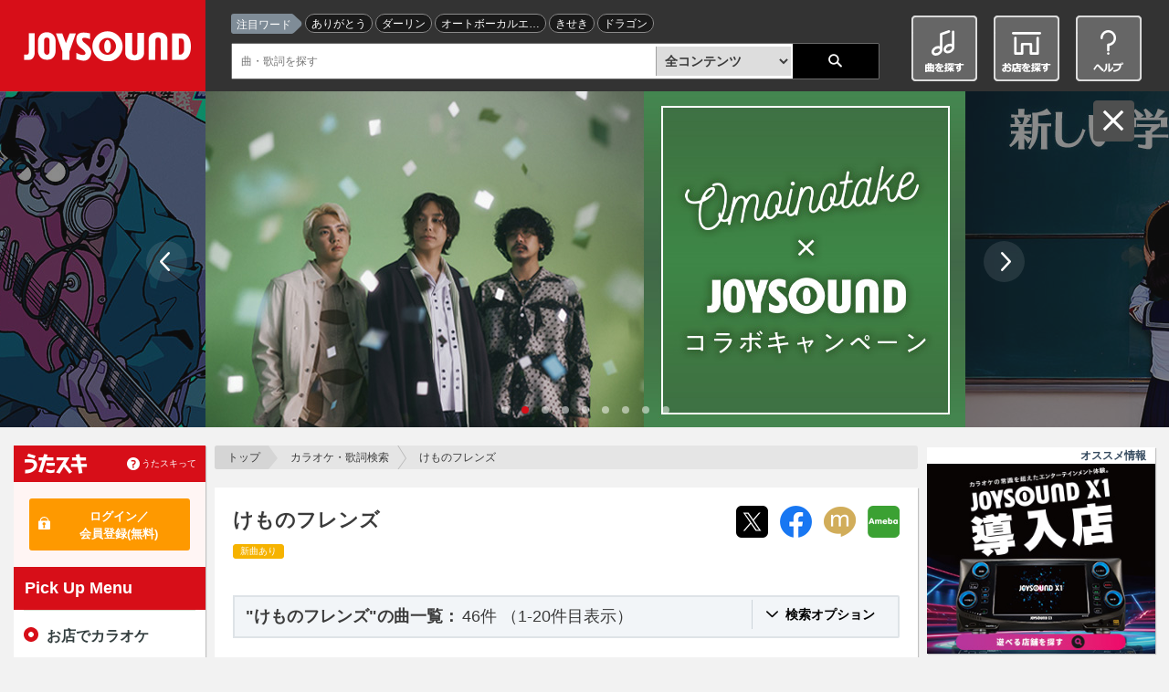

--- FILE ---
content_type: text/css
request_url: https://www.joysound.com/common/web/css/reset.css?v=20260105162355
body_size: 1192
content:
@charset "utf-8";

html, body, div, span, applet, object, iframe,
h1, h2, h3, h4, h5, h6, p, blockquote, pre,
a, abbr, acronym, address, big, cite, code,
del, dfn, em, img, ins, kbd, q, s, samp,
small, strike, strong, sub, sup, tt, var,
b, u, i, center,
dl, dt, dd, ol, ul, li,
fieldset, form, label, legend,
table, caption, tbody, tfoot, thead, tr, th, td,
article, aside, canvas, details, embed,
figure, figcaption, footer, header, hgroup,
menu, nav, output, ruby, section, summary,
time, mark, audio, video {
  margin: 0;
  padding: 0;
  border: 0;
  font-style:normal;
  font-weight: normal;
  font-size: 100%;
  vertical-align: baseline;
  line-height:1.5;
}

*,:before,:after {
  -webkit-box-sizing: content-box;
  -moz-box-sizing: content-box;
  box-sizing: content-box;
}

article, aside, details, figcaption, figure,
footer, header, hgroup, menu, nav, section {
  display: block;
}

html{
  overflow-y: scroll;
}

blockquote, q {
  quotes: none;
}

blockquote:before, blockquote:after,
q:before, q:after {
  content: '';
  content: none;
}

input, textarea, select{
  margin: 0;
  padding: 0;
}

ol, ul{
  list-style:none;
}

table{
  border-collapse: collapse;
  border-spacing:0;
}

caption, th{
  text-align: left;
}
a:hover {
  color: #0164a3;
  text-decoration: none;
}
a:active {
  text-decoration: none;
}
a:focus {
  color: initial;
  /*outline:none;*/
  text-decoration: none;
}

img {
  max-width:100%;
  vertical-align: bottom;
}
a > img:hover {
  filter: alpha(opacity=75);
  -moz-opacity:0.75;
  opacity: 0.75;
}

/*-------------------------------------------
clearfix
-------------------------------------------*/
.clearfix:after {
  content:'';
  display:block;
  clear:both;
  height:0;
  overflow:hidden;
}
.clearfix {zoom:1;}




/* よく使うCSS start

img {
  max-width:100%;
}

table {
  width:100%;
}

a,a:hover {
  -webkit-transition: 0.7s;
  -moz-transition: 0.7s;
  -o-transition: 0.7s;
  transition: 0.7s;
}
a img:hover {
  filter: alpha(opacity=75);
  -moz-opacity:0.75;
  opacity:0.75;
}

よく使うCSS end -----
時々使うCSS3 start ---

テキストシャドウ {
  text-shadow: 1px 1px 3px #000;
}

テキストシャドウ {
  text-shadow: 1px 1px 3px #000;
}

ボックスシャドウ {
  -moz-box-shadow: 1px 1px 3px #000;
  -webkit-box-shadow: 1px 1px 3px #000;
  box-shadow: 1px 1px 3px #000;
}

ボックスシャドウ内側 {
  -moz-box-shadow: inset 1px 1px 3px #000;
  -webkit-box-shadow: inset 1px 1px 3px #000;
  box-shadow: inset 1px 1px 3px #000;
}

角丸 {
  border-radius: 10px; 
  -webkit-border-radius: 10px;
  -moz-border-radius: 10px; 
}

トランジション {
  -webkit-transition: 1.5s;
  -moz-transition: 1.5s;
  -o-transition: 1.5s;
  transition: 1.5s;
}

透明 {
  filter: alpha(opacity=25);
  -moz-opacity:0.25;
  opacity:0.25;
}

背景のみ透明 {
  background-color:rgba(255,255,255,0.2);
}

グラデーション {
  filter: progid:DXImageTransform.Microsoft.gradient(startColorstr = '#ffffff', endColorstr = '#000000');
  -ms-filter: "progid:DXImageTransform.Microsoft.gradient(startColorstr = '#ffffff', endColorstr = '#000000')";
  background-image: -moz-linear-gradient(top, #ffffff, #000000);
  background-image: -ms-linear-gradient(top, #ffffff, #000000);
  background-image: -o-linear-gradient(top, #ffffff, #000000);
  background-image: -webkit-gradient(linear, center top, center bottom, from(#ffffff), to(#000000));
  background-image: -webkit-linear-gradient(top, #ffffff, #000000);
  background-image: linear-gradient(top, #ffffff, #000000);
}

スマホ対応
@media screen and (max-width: 480px){
  
}
@media screen and (max-width: 320px){
  
}

時々使うCSS3 end */

--- FILE ---
content_type: text/javascript
request_url: https://www.joysound.com/web/feature/utaski/common/js/joysound/api/member/session.js
body_size: 316
content:
/**
 * 会員セッションAPIとデータのやりとりする
 * @class 会員セッションAPIクラス
 * @property {Object} _connection_ joysound.connectionの参照
 * @property {Object} _util_ joysound.utilの参照
 * @type {Object}
 */
joysound.api.member.session = (function (joysound) {
	/* abbreviation */
	var _connection_ = joysound.connection;
	var _util_ = joysound.util;

	/* private */

	/* public */
	return {
		/**
		 * 会員セッション情報取得（Lite版）
		 * @param {Function} callback コールバック関数
		 */
		getSessionLite:function (callback) {
			var url = _util_.message('API.sessionLite');

			// get session information
			_connection_.get(url, {}, function (res) {
				callback(res);
			}, false, true);
		}
	};

}(joysound));

--- FILE ---
content_type: text/javascript
request_url: https://www.joysound.com/web/utasuki/js/joysound.constants.js?ver=20150511
body_size: 8762
content:
/**
 * 定数一覧
 */
window['joysound.constants'] = {
    host: 'https://www.joysound.com/api',
	hostssl: 'https://www.joysound.com/api',
    // host: 'https://www.joysound.com/api_dummy',
    // hostssl: 'https://www.joysound.com/api_dummy',
    apiVersion:'1.0',
    username:'',
    password:'',
    loginAction: 'https://www.joysound.com/utasuki/login.htm',
    naviLoginAction: 'https://www.joysound.com/utasuki/navilogin.htm',
    exLoginAction: 'https://www.joysound.com/utasuki/exlogin.htm',
    spLogoutAction: 'https://www.joysound.com/utasuki/logout.htm',
    naviRegistAction: 'https://www.joysound.com/utasuki/register/naviinput.htm',
    exLoginError: 'https://www.joysound.com/utasuki/error/exloginerror.htm',
    /* 各端末向けサイトのホスト。現状ではメール本文にて利用 */
    pcHost:'https://www.joysound.com',
    spHost:'https://www.joysound.com',
    appName:'www.joysound.com',

    // メニュー一覧HTMLフラグメント
friendSearchFragment: '\
<article class="dialog_component" id="friendSearch" data-dialog-title="フレンド検索">\
	<article class="dialog_section_tab">\
		<table class="dialog_tab">\
			<tr>\
			  <td class="dialog_tab_space">&nbsp;</td>\
			  <td class="dialog_tab_2p" data-dialog-tab="#friendSearchProfile"><a href="javascript:void(-0)"><span>プロフィールで検索</span></a></td>\
			  <td class="dialog_tab_2p" data-dialog-tab="#friendSearchArtist"><a href="javascript:void(-0)"><span>マイアーティストで検索</span></a></td>\
			  <td class="dialog_tab_space">&nbsp;</td>\
			</tr>\
		</table>\
\
		<!-- search by profile -->\
		<div class="dialog_panel" id="friendSearchProfile">\
			<form data-dialog-event="submit,ok">\
			<div class="dialog_data">\
				<table class="dialog_search">\
					<tr>\
						<td class="left_default"><span class="dialog_label"><span>ニックネーム</span></span></td>\
						<td class="right_default"><input type="text" name="ncknm" class="keyword_input"  data-dialog-value="{input.ncknm}" maxlength="100"/></td>\
					</tr>\
				</table>\
				<div class="notice_color hidden" data-dialog-error="keyword_tooLong">キーワードは100文字以内で入力してください。</div>\
				<div class="dialog_line_dotted"></div>\
				<table class="dialog_search">\
					<tr>\
						<td class="left_half"><label class="block_label"><input type="radio" name="sexDv" value="1" data-dialog-if-check="input.sexDv = 1" checked="checked" />&nbsp;男性</label></td>\
						<td class="right_half"><label class="block_label"><input type="radio" name="sexDv" value="2"  data-dialog-if-check="input.sexDv = 2" />&nbsp;女性</label></td>\
					</tr>\
				</table>\
				<div class="dialog_line_dotted"></div>\
				<table class="dialog_search">\
					<tr>\
						<td class="left_default"><span class="dialog_label"><span>地域</span></span></td>\
						<td class="right_default">\
							<select name="areaCd" data-dialog-for="FRIEND.AREA">\
							  <option data-dialog-value="{item.value}" data-dialog-text="{item.text}" data-dialog-if-check="input.areaCd = item.value"></option>\
							</select>\
						</td>\
					</tr>\
				</table>\
				<div class="dialog_line_dotted"></div>\
				<table class="dialog_search">\
					<tr>\
						<td class="left_default"><span class="dialog_label"><span>血液型</span></span></td>\
						<td class="right_default">\
							<select name="bloodTypeCd" data-dialog-for="FRIEND.BLOOD_TYPE">\
							  <option data-dialog-value="{item.value}" data-dialog-text="{item.text}" data-dialog-if-check="input.bloodTypeCd = item.value"></option>\
							</select>\
						</td>\
					</tr>\
				</table>\
				<div class="dialog_line_dotted"></div>\
				<table class="dialog_search">\
					<tr>\
						<td class="left_default"><span class="dialog_label"><span>星座</span></span></td>\
						<td class="right_default">\
							<select name="constellationCd" data-dialog-for="FRIEND.CONSTELLATION">\
							  <option data-dialog-value="{item.value}" data-dialog-text="{item.text}" data-dialog-if-check="input.constellationCd = item.value"></option>\
							</select>\
						</td>\
					</tr>\
				</table>\
			</div>\
			<table class="dialog_btn_area01">\
				<tr>\
					<td><a href="javascript:void(-0)" class="dialog_basic_btn_with_icon_search" data-dialog-event=",searchFriendWhenValid,\'{dialog-id}\'"><span>検索する</span></a></td>\
				</tr>\
			</table>\
			</form>\
		</div>\
		<!-- search by artist -->\
		<div class="dialog_panel" id="friendSearchArtist">\
			<form data-dialog-event="submit,ok">\
			<div class="dialog_data">\
				<table class="dialog_search">\
					<tr>\
						<td class="left_default"><span class="dialog_label"><span>アーティスト名</span></span></td>\
						<td class="right_default"><input type="text" name="artistName" class="keyword_input"  data-dialog-value="{input.ncknm}" maxlength="100"/></td>\
					</tr>\
				</table>\
			</div>\
			<table class="dialog_btn_area01">\
				<tr>\
					<td><a href="javascript:void(-0)" class="dialog_basic_btn_with_icon_search" data-dialog-event=",ok"><span>検索する</span></a></td>\
				</tr>\
			</table>\
			</form>\
		</div>\
	</article>\
</article>\
',

connectionFailedFallbackFragment: '\
<article class="dialog_main hidden" id="connectionFailed" data-dialog-title="通信失敗">\
	<article class="dialog_section">\
		<div class="dialog_panel">\
			通信に失敗しました。しばらくお待ちください。\
		</div>\
	</article>\
</article>\
',

    /* APIリクエストパス (a-z順)*/
    API:{
        analyses:'member/@me/score/analyses',
        autoAnalyses:'member/@me/score/autoAnalyses',
        analysis:'member/@me/score/analysis/{$1}',
        autoAnalysis:'member/@me/score/autoAnalysis/{$1}',
        analysisSetting:'member/@me/score/analysis/{$1}/setting',
        artist:'artist/{$1}',
		artistRanking:'song/{$1}/artistRanking',
        artists:'artist/artists',
        avatar:'member/{$1}/avatar',
        avatarCoordinate:'member/{$1}/avatar/coordinate',
        avatarCoordinateDownload:'member/{$1}/avatar/coordinate/download',
        avatarItem:'avatar/newItems',
        captcha:'captcha',
        closet:'member/{$1}/avatar/closet',
        collection:'member/@me/utasukiMovie/collection',
        collectionForUser:'member/{$1}/utasukiMovie/collection/user',
        collectionItem:'member/@me/utasukiMovie/collection/{$1}',
        collectionPartners:'utasukiMovie/collection/partners',
        comments:'utasukiMovie/{$1}/comments',
        decidedRequests:'song/karaoke/decidedRequests',
        encore:'member/@me/encore',
        encoredSongs:'member/@me/encore/encoredSongs',
        encoringUsers:'member/@me/encore/{$1}/encoringUsers',
        evaluation:'utasukiMovie/{$1}/evaluation',
        extensionUsers:'utasukiMovie/{$1}/extensionUsers',
        favorites:'member/@me/utasukiMovie/favorites',
        favoritesForUser:'member/{$1}/utasukiMovie/favorites/user',
        favoritesItem:'member/@me/utasukiMovie/favorites/{$1}',
        friendMovies:'member/@me/utasukiMovie/friendMovies',
        friendRecentInfos:'member/@me/friends/friendRecentInfos',
        friends:'member/@me/friends',
        friendsForUser:'member/{$1}/friends/user',
        gotFirstSongs:'member/@me/score/gotFirstSongs',
        gotFirstSongsForUser:'member/{$1}/score/gotFirstSongs/user',
        gotGpFirstSongs:'member/@me/score/gotGpFirstSongs',
        gotGpFirstSongsForUser:'member/{$1}/score/gotGpFirstSongs/user',
        gpHistory:'member/@me/score/gpHistory',
        gpHistoryForUser:'member/{$1}/score/gpHistory/user',
        historyBest:'member/@me/score/historyBest',
        historyBestForUser:'member/{$1}/score/historyBest/user',
        information: 'member/@me/informations',
        internalDate:'internalDate',
        karaoke:'song/{$1}/karaoke',
        karaokeHistory:'member/@me/karaokeHistory',
        karaokeHistoryForUser:'member/{$1}/karaokeHistory/user',
        karaokeHistoryItem:'member/@me/karaokeHistory/{$1}',
        lastKaraoke:'member/@me/lastKaraoke/{$1}',
        lastKaraokeHeaders:'member/@me/lastKaraokeHeaders',
        lastKaraokeLock:'member/@me/lastKaraoke/{$1}/lock',
        limitedMovies:'member/@me/utasukiMovie/limitedMovies',
        limitedMoviesItem:'member/@me/utasukiMovie/limitedMovies/{$1}',
        memberInfo:'member/@me/memberInfo',
        monthlyMyTop:'member/@me/score/monthlyMyTop',
        monthlyMyTopForUser:'member/{$1}/score/monthlyMyTop/user',
        movie:'utasukiMovie/{$1}',
        movies:'utasukiMovie/movies',
        myArtists:'member/@me/myArtists',
        myArtistsForUser:'member/{$1}/myArtists/user',
        myArtistsItem:'member/@me/myArtists/{$1}',
        myBests:'member/@me/score/myBests',
        myBestsForUser:'member/{$1}/score/myBests/user',
        myCollaborationMovies:'member/@me/utasukiMovie/myCollaborationMovies',
        myCollaborationMoviesForUser:'member/{$1}/utasukiMovie/myCollaborationMovies/user',
        myMovies:'member/@me/utasukiMovie/myMovies',
        myMoviesForUser:'member/{$1}/utasukiMovie/myMovies/user',
        myMoviesItem:'member/@me/utasukiMovie/myMovies/{$1}',
        myShops:'member/@me/myShops',
        myShopsItem:'member/@me/myShops/{$1}',
        mySongs:'member/@me/mySongs',
        mySongsForUser:'member/{$1}/mySongs/user',
        mySongsItem:'member/@me/mySongs/{$1}',
        newRelease:'song/karaoke/newRelease',
        newAdditions:'song/karaoke/newAdditions',
        nearTimeLimitEntrySongs:'realtimeRequest/nearTimeLimitRequests',
        nearTimeLimitMovies:'utasukiMovie/nearTimeLimitMovies',
        newEntrySongs:'realtimeRequest/newRequests',
        nominateUsers:'utasukiMovie/{$1}/nominateUsers',
        notifications:'member/@me/notifications',
        pastlist:'realtimeRequest/pastList',
        permissionRequest:'utasukiMovie/{$1}/permissionRequest',
        pickUpFriends:'member/pickUpFriends',
        popular:'utasukiMovie/popular',
        prerequests: 'realtimeRequest/preRequests',
        processDate: 'processDate',
        profile: 'member/{$1}/profile',
        recentVisitedShops:'member/@me/recentVisitedShops',
        recommendArtists:'artist/{$1}/recommend/artists',
        recommendFriends:'member/@me/recommendFriends',
        recommendMovies:'utasukiMovie/recommend/movies',
        recommendMoviesForMe:'utasukiMovie/recommend/movies/@me',
        recommendMembers:'utasukiMovie/recommend/members',
        recommendSongs:'song/{$1}/recommend/songs',
        recommendSongsForMember:'member/@me/recommend/songs',
        reportMovies:'utasukiMovie/{$1}/report',
        reportComment:'utasukiMovie/{$1}/comments/report',
        request:'realtimeRequest/request/{$1}',
        requests:'realtimeRequest/requests',
        requestVote:'realtimeRequest/request/{$1}/vote',
        sameSongAnalyses:'member/@me/score/analyses/{$1}',
        scoreHistory:'member/@me/score/scoreHistory',
        scoreHistoryForUser:'member/{$1}/score/scoreHistory/user',
        scoreSummary:'member/@me/score/summary',
        scoreSummaryForUser:'member/{$1}/score/summary/user',
        session:'member/@me/session',
        sessionLite:'member/@me/session/lite',
        song:'song/{$1}',
        songs:'song/songs',
        tags:'utasukiMovie/tags',
        tieup:'song/tieup/{$1}',
        tieups:'song/tieups',
        utasukiFriends:'member/utasukiFriends',
        watchList:'member/@me/realtimeRequest/watchList'
    },

    /** 固定サムネイル */
    DELETED_MOVIE_IMG:'/img/myroom_delete_movie.png',
    LIMITED_MOVIE_IMG:'/img/myroom_limit_movie.png',


    /** CAPTCHA画像URL */
    CAPTCHA_URL:'captcha?token={$1}',
    /** 一覧表示件数 */
    LIST_COUNT_PER_PAGE: 20,
    /** フレンドの来店履歴表示件数 */
    LIST_COUNT_PER_FRIEND_KARAOKE: 10,
    /** フレンドの動画表示件数 */
    LIST_COUNT_PER_FRIEND_MOVIE: 5,
    /** 情報表示件数 */
    INFO_COUNT:10,
    /** ページリンク番号の最大表示件数(スマホサイトでは固定)*/
    MAX_PAGE_NUM:1,
    /** ページ選択プルダウンメニューの最大ページ数 */
    MAX_PAGE_LIST:50,
    /** ゲストユーザEncryptedNaviId */
    GUEST_NAVI_ID: "ef50262aa993566ba0d65383ba85b74a0601",

    /** ソートオーダー(sortOrder) */
    ORDER_LIST:[
        {value:'asc', text:'の昇順'},
        {value:'desc', text:'の降順'}
    ],
    ORDER_LIST_MARK:[
        {value:'asc', text:'▲'},
        {value:'desc', text:'▼'}
    ],
    /** 一致条件(match) */
    MATCH_LIST:[
        {value:'front', text:'前方一致'},
        {value:'partial', text:'部分一致'},
        {value:'exact', text:'完全一致'}
    ],

    MYSONGS:{
        EXTRACTION:[
            {value:'0', text:'すべて'},
            {value:'1', text:'あ行の曲'},
            {value:'2', text:'か行の曲'},
            {value:'3', text:'さ行の曲'},
            {value:'4', text:'た行の曲'},
            {value:'5', text:'な行の曲'},
            {value:'6', text:'は行の曲'},
            {value:'7', text:'ま行の曲'},
            {value:'8', text:'や行の曲'},
            {value:'9', text:'ら行の曲'},
            {value:'10', text:'わ行の曲'}
        ],
        SORT_KEYS:[
            {value:0, text:'曲名'},
            {value:1, text:'歌手名'},
            {value:2, text:'配信日時'},
            {value:3, text:'登録日時'}
        ],
        /** 検索結果デフォルト */
        DEFAULT_PARAMS:{
            extraction:0,
            orderBy:0,
            sortOrder:'asc'
        },
        LIMIT:200,
        LIMIT_PREMIUM:600
    },

    MYARTISTS:{
        SORT_KEYS:[
            {value:0, text:'歌手名'},
            {value:2, text:'登録日時'}
        ],
        /** 検索結果デフォルト */
        DEFAULT_PARAMS:{
            orderBy:0,
            sortOrder:'asc'
        },
        LIMIT:100
    },

    MYSHOPS:{
        LIMIT:10
    },

    MONTHBEST:{
        DEFAULT_PARAMS: {
            selelctMonth: "201506"
        }
    },

    HISTORY:{
        SORT_KEYS:[
            {value:0, text:'日付'},
            {value:1, text:'歌手名'},
            {value:2, text:'曲名'}
        ],
        /** 検索結果デフォルト */
        DEFAULT_PARAMS:{
            orderBy:0,
            sortOrder:'desc'
        },
        LIMIT:300,
        LIMIT_PREMIUM:999
    },

    LAST_KARAOKES:{
    },

    WATCHLIST:{
        STATUSES:[
            {value:'', icon:'', text:'すべて'},
            {value:2, icon:'/img/reareq_tunestatus.png', text:'配信候補'},
            {value:1, icon:'/img/reareq_possible.png', text:'お店で投票受付中'},
            /*{value:2, icon:'/img/reareq_decision.png', text:'配信決定'},*/
            {value:3, icon:'/img/reareq_completed.png', text:'配信済み'}
        ],
        SORT_KEYS:[
            {value:2, text:'歌手名'},
            {value:1, text:'曲名'},
            {value:0, text:'エントリー日'},
            {value:3, text:'順位'},
            {value:4, text:'投票数'}
        ],
        /** 検索結果デフォルト */
        DEFAULT_PARAMS:{
            requestStatus:'',
            orderBy:2,
            sortOrder:'asc'
        }
    },

    /** スコアりれき一覧 */
    SCORES:{
        /** ソートキー(orderBy) */
        SORT_KEYS:[
            {value:0, text:'全国順位'},
            {value:1, text:'点数'},
            {value:2, text:'曲名'},
            {value:3, text:'歌手名'}
        ],
        /** デフォルトパラメータ */
        DEFAULT_PARAMS:{
            orderBy:0,
            sortOrder: 'asc',
            selectMonth: "201506"
        }
    },

    /** 1位獲得曲一覧 */
    GOT_FIRST_ANALYSES:{
        /** ソートキー(orderBy) */
        SORT_KEYS:[
            {value:0, text:'歌唱年月'},
            {value:1, text:'曲名'},
            {value:2, text:'歌手名'}
        ],
        /** デフォルトパラメータ */
        DEFAULT_PARAMS:{
            orderBy:0,
            sortOrder:'desc'
        }
    },

    /** 分析採点一覧 */
    ANALYSES:{
        /** ソートキー(orderBy) */
        SORT_KEYS:[
            {value:2, text:'曲名'},
            {value:3, text:'歌手名'},
            {value:0, text:'歌唱日時'},
            {value:4, text:'得点'}
        ],
        /** デフォルトパラメータ */
        DEFAULT_PARAMS:{
            orderBy:0,
            sortOrder:'desc'
        }
    },

    /** こっそり採点一覧 */
    AUTOANALYSES:{
        /** ソートキー(orderBy) */
        SORT_KEYS:[
            {value:1, text:'曲名'},
            {value:2, text:'歌手名'},
            {value:0, text:'歌唱日時'},
            {value:3, text:'得点'}
        ],
        /** デフォルトパラメータ */
        DEFAULT_PARAMS:{
            orderBy:0,
            sortOrder:'desc'
        }
    },

    /** 同曲の分析結果一覧 */
    SAME_SONG_ANALYSES:{
        /** ソートキー(orderBy) */
        SORT_KEYS:[
            {value:0, text:'歌唱日時'},
            {value:1, text:'保存期限'},
            {value:4, text:'総合得点'}
        ],
        /** デフォルトパラメータ */
        DEFAULT_PARAMS:{
            orderBy:0,
            sortOrder:'desc'
        }
    },

    /** 分析採点保存期間延長 */
    ANALYSIS_SAVE_EXTEND:{
        /** ソートキー(orderBy) */
        POINTS:[
            { value: 0, text: '延長1ヶ月：100ポイント' },
            { value: 1, text: '延長3ヶ月：250ポイント' },
            { value: 2, text: '延長6ヶ月：400ポイント' }
        ],
        /** デフォルトパラメータ */
        DEFAULT_PARAMS:{
            points:0
        },
        /** 必要JOYポ */
        USE_POINT:[
            {key:0, value:100},
            {key:1, value:250},
            {key:2, value:400}
        ],
        /** 入力チェックフラグ */
        ERROR:'error',
        REDIRECT_URL:'/utasuki/mypage/analysis/detail.htm?analysisId='
    },
    FAVORITE_MOVIES:{
        LIMIT:100
    },
    COLLECTION_MOVIES:{
        LIMIT:100
    },
    COLLECTION_PARTNERS:{
        SORT_KEYS:[
            {value:0, text:'撮影日時'},
            {value:1, text:'歌手名'},
            {value:2, text:'曲名'},
            {value:3, text:'評価'},
            {value:5, text:'再生回数'},
            {value:6, text:'コレクション数'},
            {value:7, text:'お気に入り数'},
            {value:8, text:'コメント数'}
        ],
        /** デフォルトパラメータ */
        DEFAULT_PARAMS:{
            orderBy:0,
            sortOrder:'desc'
        }
    },
    LIMITED_MOVIES:{
        SORT_KEYS:[
            {value:0, text:'グループ公開日時'},
            {value:1, text:'ニックネーム'}
        ],
        /** デフォルトパラメータ */
        DEFAULT_PARAMS:{
            orderBy:0,
            sortOrder:'desc'
        }
    },
    DELETE_MOVIES:{
        SORT_KEYS:[
            {value:0, text:'保存期限'},
            {value:1, text:'評価'},
            {value:2, text:'再生回数'},
            {value:3, text:'撮影日時'},
            {value:4, text:'コレクション数'},
            {value:5, text:'お気に入り数'},
            {value:6, text:'コメント数'}
        ],
        /** デフォルトパラメータ */
        DEFAULT_PARAMS:{
            orderBy:0,
            sortOrder:'asc'
        }
    },
    POPULAR_MOVIES:{
        EVALUATES:[
            {value:'00', text:'全評価'},
            {value:'01', text:'かわいい'},
            {value:'02', text:'かっこいい'},
            {value:'03', text:'そっくり'},
            {value:'04', text:'うまい'},
            {value:'05', text:'渋い'},
            {value:'06', text:'おもしろい'},
            {value:'07', text:'泣ける'}
        ],
        /** デフォルトパラメータ */
        DEFAULT_PARAMS:{
            count:30,
            search:2,
            evaluateId:'00'
        }
    },
    RANKING_MOVIES:{
        /** デフォルトパラメータ */
        DEFAULT_PARAMS:{
            count:3,
            search:2,
            evaluateId:'01',
            period:'0'
        }
    },
    RECOMMEND_INSTRUMENTS:{
        SORT_KEYS:[
            {value:0,text:'撮影日時'},
            {value:1,text:'歌手名'},
            {value:2,text:'曲名'},
            {value:3,text:'評価'},
            {value:5,text:'再生回数'},
            {value:6,text:'コレクション数'},
            {value:7,text:'お気に入り数'},
            {value:8,text:'コメント数'}
        ],
        /** デフォルトパラメータ */
        DEFAULT_PARAMS:{
            orderBy:0,
            sortOrder:'desc'
        }
    },
    RECOMMEND_MOVIES:{
        SORT_KEYS:[
            {value:0,text:'撮影日時'},
            {value:1,text:'歌手名'},
            {value:2,text:'曲名'},
            {value:3,text:'評価'},
            {value:5,text:'再生回数'},
            {value:6,text:'コレクション数'},
            {value:7,text:'お気に入り数'},
            {value:8,text:'コメント数'}
        ],
        /** デフォルトパラメータ */
        DEFAULT_PARAMS:{
            orderBy:0,
            sortOrder:'desc'
        }
    },
    RECOMMEND_MOVIES_FOR_MEMBER:{},

    /** エントリー曲一覧 */
    REQUEST:{
        /** 検索対象(searchType) */
        SEARCH_TYPES:[
            {value:'1', text:'曲名'},
            {value:'2', text:'歌手名'}
        ],
        /** ソートキー(orderBy) */
        SORT_KEYS:[
            {value:1, text:'曲名'},
            {value:2, text:'歌手名'},
            {value:3, text:'エントリー日'},
            {value:0, text:'得票数'}
        ],
        /** デフォルトパラメータ */
        DEFAULT_PARAMS:{
            searchType:'1',
            orderBy:1,
            sortOrder:'asc'
        },
        /** ランキング一覧のデフォルト */
        RANKING_DEFAULT_PARAMS:{
            orderBy:0,
            sortOrder:'desc'
        },
        /** 一日の投票限度数 */
        CAN_VOTE_COUNT:10,
        /** 一日の投票限度数（プレミアム） */
        CAN_VOTE_COUNT_PREMIUM:20
    },

    /** 曲の対応状況 */
    PRE_REQUEST:{
        /** 検索対象(searchType) */
        SEARCH_TYPES:[
            {value:'1', text:'曲名'},
            {value:'0', text:'歌手名'}
        ],
        /** ソートキー(orderBy) */
        SORT_KEYS:[
            {value:0, text:'曲名'},
            {value:1, text:'歌手名'}
        ],
        /** 対応状況(status) */
        STATUSES:[
            {icon:'', text:'すべて'},
            {icon:'/img/reareq_neg.png', text:'交渉中', reason:'入曲交渉中です。'},
            {icon:'/img/reareq_sorry.png', text:'ごめんなさい'},
            {icon:'/img/reareq_inves.png', text:'調査中', reason:'入曲可能かどうか調査中です。'},
            {icon:'/img/reareq_tune.png', text:'企画入曲', reason:'特集企画等で入曲が決定しました。'},
            {icon:'/img/reareq_ned.png', text:'情報求ム', reason:'頂いた情報から曲の特定ができません。'}
        ],
        /** デフォルトパラメータ */
        DEFAULT_PARAMS:{
            searchType:'1',
            orderBy:0,
            sortOrder:'asc'
        }
    },
    /** リクエスト投票 */
    REQUEST_VOTE:{
        REDIRECT_URL:'/request/index.htm'
    },
    /** 番組検索 */
    TIEUP:{
        /** ソートキー(orderBy)昇順、降順なし */
        SORT_KEYS:[
            {value:0, text:'番組名'},
            {value:1, text:'新譜'}
        ],
        /** デフォルトパラメータ */
        DEFAULT_PARAMS:{
            orderBy:0,
            sortOrder:'asc'
        }
    },
    /** 歌手検索 */
    ARTIST:{
        /** ソートキー(orderBy)昇順、降順なし */
        SORT_KEYS:[
            {value:0, text:'歌手名'},
            {value:1, text:'新曲'}
        ],
        /** デフォルトパラメータ */
        DEFAULT_PARAMS:{
            orderBy:0,
            sortOrder:'asc'
        }
    },
     /** うたスキ動画 */
    SONG:{
        /** 検索対象(search) */
        SEARCH_TYPES:{
            0:{text:'曲名', url:'http://xutsk01.in.techfirm.co.jp/search/songsearchword.htm',range:['/search/songsearchword.htm','/search/song.htm']},
            1:{text:'歌手名', url:'http://xutsk01.in.techfirm.co.jp/search/artistsearchword.htm',range:['/search/artistsearchword.htm','/search/artist.htm']},
            2:{text:'番組名', url:'http://xutsk01.in.techfirm.co.jp/search/titlesearchword.htm',range:['/search/titlesearchword.htm','/search/title.htm']},
            3:{text:'歌いだし', url:'http://xutsk01.in.techfirm.co.jp/search/songsearchword.htm',range:[]}
        },
        /** ソートキー(orderBy)昇順、降順なし */
        SORT_KEYS:[
            {value:0, text:'曲名'},
            {value:1, text:'歌手名'},
            {value:2, text:'新曲'}
        ],
        /** 歌手楽曲一覧ソートキー(orderBy)昇順、降順なし */
        ARTIST_SONG_SORT_KEYS:[
            {value:0, text:'曲名'},
            {value:2, text:'新譜'}
        ],
        /** 検索スコープ(songsのidType) */
        SEARCH_TARGET:{
            ALL_SONGS:0,
            ARTIST_SONGS:1,
            TIEUP_SONGS:2
        },
        /** 使用IDタイプ(songのidType) */
        ID_TYPES:{
            SEL_SONG_NO:0,
            SONG_GROUP_ID:1
        },
        /** デフォルトパラメータ */
        DEFAULT_PARAMS:{
            orderBy:0,
            sortOrder:'asc'
        },
        /** 楽曲ジャンル */
        GENRE:[
            {value:'',text:'すべて',children:[
                {value:'',text:'すべて'}
            ]},
            {value:'800000',text:'本人映像',children:[
                {value:'800008',text:'J-POP'},
                {value:'800009',text:'洋楽'},
                {value:'800010',text:'演歌'},
                {value:'800026',text:'本人歌唱'},
                {value:'800011',text:'ライブ映像'},
                {value:'800012',text:'アニメ映像'}
            ]},
            {value:'800013',text:'ガイドボーカル',children:[
                {value:'800027',text:'J-POP'},
                {value:'800028',text:'演歌'},
                {value:'800029',text:'外国曲'}
            ]},
            {value:'800001',text:'デュエット曲',children:[
                {value:'800030',text:'男・女デュエット'},
                {value:'800031',text:'女・女デュエット'},
                {value:'800032',text:'男・男デュエット'}
            ]},
            {value:'800014',text:'ヴィジュアル',children:[
                {value:'', text:'すべて'}
            ]},
            {value:'800015',text:'HIP-HOP/R&B',children:[
                {value:'', text:'すべて'}
            ]},
            {value:'800016',text:'レゲエ',children:[
                {value:'', text:'すべて'}
            ]},
            {value:'800017',text:'インディーズ',children:[
                {value:'', text:'すべて'}
            ]},
            {value:'800018',text:'ミュージカル/宝塚',children:[
                {value:'', text:'すべて'}
            ]},
            {value:'800019',text:'GS/ロック',children:[
                {value:'', text:'すべて'}
            ]},
            {value:'800020',text:'ﾌｫｰｸ/ﾆｭｰﾐｭｰｼﾞｯｸ',children:[
                {value:'', text:'すべて'}
            ]},
            {value:'800021',text:'演歌/歌謡曲',children:[
                {value:'', text:'すべて'}
            ]},
            {value:'800002',text:'アニメ',children:[
                {value:'', text:'すべて'}
            ]},
            {value:'800022',text:'VOCALOID',children:[
                {value:'', text:'すべて'}
            ]},
            {value:'800003',text:'こども番組',children:[
                {value:'', text:'すべて'}
            ]},
            {value:'800004',text:'ディズニー',children:[
                {value:'', text:'すべて'}
            ]},
            {value:'800005',text:'ジブリ',children:[
                {value:'', text:'すべて'}
            ]},
            {value:'800006',text:'キッズアニメ',children:[
                {value:'', text:'すべて'}
            ]},
            {value:'800007',text:'特撮/ヒーロー',children:[
                {value:'', text:'すべて'}
            ]},
            {value:'800023',text:'クリスマスソング',children:[
                {value:'', text:'すべて'}
            ]},
            {value:'800024',text:'ウェディングソング',children:[
                {value:'', text:'すべて'}
            ]},
            {value:'800025',text:'カバー曲',children:[
                {value:'', text:'すべて'}
            ]}
        ],
        /** 曲タイプ */
        ARRANGE_TYPE:[
            {value:'', text:'すべて'},
            {value:'1', text:'本人映像'},
            {value:'2', text:'アニメカラオケ'},
            {value:'3', text:'ライブカラオケ'},
            {value:'22', text:'ギタナビ'}
        ],
        /** カラオケ対応機種アイコン */
        KARAOKE_ICONS:[
            {flg:'f1Flg', icon:'/img/SA07_ico_ken.gif', alt:'JOYSOUND f1'},
            {flg:'wxFlg', icon:'/img/SA07_ico_crosso.gif', alt:'CROSSO'},
            {flg:'hypJoyWebFlg', icon:'/img/SA07_ico_wave.gif', alt:'HyperJoy WAVE'},
            {flg:'hypJoy2Flg', icon:'/img/SA07_ico_v2.gif', alt:'HyperJoy V2'},
            {flg:'frFlg', icon:'/img/SA07_ico_joysoundfr.gif', alt:'JOYSOUND fR'},
            {flg:'jewelFlg', icon:'/img/SA07_ico_jewel.gif', alt:'JEWEL'},
            {flg:'celHrtFlg', icon:'/img/SA07_ico_hearts.gif', alt:'CelebJoyHearts'},
			{flg:'festaFlg', icon:'/img/SA07_ico_joysoundfesta.gif', alt:'JOYSOUND FESTA'},
			{flg:'festaFlg', icon:'/img/SA07_ico_wagon.gif', alt:'JOYSOUND WAGON'},
            {flg:'celFlg', icon:'/img/SA07_ico_stage.gif', alt:'EnjoyStage'},
            {flg:'celFlg', icon:'/img/SA07_ico_portable.gif', alt:'EnjoyPortable'}
        ],
		/** アレンジマークアイコン */
		ARRANGE_MARK_ICON:{
			'0':'/img/arrange_icon_note.png',
            '1':'/img/arrange_icon_singer_image.png',
            '2':'/img/arrange_icon_anime_karaoke.png',
            '3':'/img/arrange_icon_live_karaoke.png',
            '7':'/img/arrange_icon_singer_song_image.png',
            '8':'/img/arrange_icon_anime_image.png',
			'9':'/img/arrange_icon_live_image.png',
			'10':'/img/arrange_icon_add_song_image.png',
			'22':'/img/arrange_icon_guitar_navi_image.png',
			'24':'/img/arrange_icon_special_effects_karaoke.png',
			'26':'/img/arrange_icon_singer_image.png',
			'28':'/img/arrange_icon_add_song_image.png'
		},
		/** アレンジマークALT */
		ARRANGE_MARK_ALT:{
			'0':'その他',
            '1':'本人映像',
            '2':'アニメカラオケ',
            '3':'ライブカラオケ',
            '7':'本人歌唱映像',
            '8':'アニメ映像',
			'9':'ライブ映像',
			'10':'ガイドボーカル',
			'22':'ギタナビ',
			'24':'特撮カラオケ',
			'26':'オリジナル映像',
			'28':'ガイドボーカルLite'
		}
    },
    /** うたスキ動画 */
    MOVIE:{
        /** ソートキー(orderBy1,orderBy2) */
        SORT_KEYS:[
            {value:'0', text:'撮影日時'},
            {value:'1', text:'歌手名'},
            {value:'2', text:'曲名'},
            //総合評価数
            {value:'3', text:'評価順'},
            {value:'5', text:'再生回数順'},
            {value:'6', text:'コレクション数'},
            {value:'7', text:'お気に入り数'},
            {value:'8', text:'コメント数'}
        ],
        /** 評価指定時のソートキー(orderBy1,orderBy2) */
        EVALUATE_SORT_KEYS:[
            {value:'0', text:'撮影日時'},
            {value:'1', text:'歌手名'},
            {value:'2', text:'曲名'},
            //最大評価数
            {value:'4', text:'評価順'},
            {value:'5', text:'再生回数順'},
            {value:'6', text:'コレクション数'},
            {value:'7', text:'お気に入り数'},
            {value:'8', text:'コメント数'}
        ],
        /** コラボ度(collaboration) */
        COLLABORATION:[
            {value:'', text:'すべて'},
            {value:'1', text:'単体'},
            {value:'99', text:'コラボ'},
            {value:'2', text:'2コラボ'},
            {value:'3', text:'3コラボ'},
            {value:'4', text:'4コラボ'},
            {value:'5', text:'5コラボ'}
        ],
        /** 評価種別(evaluateId) */
        EVALUATE:[
            {value:'01', text:'かわいい'},
            {value:'02', text:'かっこいい'},
            {value:'03', text:'そっくり'},
            {value:'04', text:'うまい'},
            {value:'05', text:'渋い'},
            {value:'06', text:'おもしろい'},
            {value:'07', text:'泣ける'}
        ],
        /** 動画種別(movieType) */
        MOVIE_TYPES:[
            {value:'', text:'すべて'},
            {value:'1', text:'楽器演奏動画'},
            {value:'2', text:'お店で歌える動画'},
            {value:'3', text:'一般公開(ログイン不要)の動画'}
        ],
        /** デフォルトパラメータ */
        DEFAULT_PARAMS:{
            kind:'low',
            orderBy1:0, //演奏日時
            sortOrder1:'desc',
            orderBy2:9, //投稿者名
            sortOrder2:'asc'
        },
        MOVIE_REPORT_REASON:[
            {value:"1", text:'わいせつな表現や公序良俗に反する、またはそれらを助長している'},
            {value:"2", text:'個人情報保護に反する可能性がある'},
            {value:"3", text:'著作権侵害(替え歌・歌詞表示など)、肖像権侵害の可能性がある'},
            {value:"4", text:'迷惑行為、暴力行為である可能性がある'},
            {value:"5", text:'その他'}
        ],
        COMMENT_REPORT_REASON:[
            {value:"1", text:'わいせつな表現や公序良俗に反する、またはそれらを助長している'},
            {value:"2", text:'個人の特定につながる可能性がある個人情報が記載されている'},
            {value:"3", text:'著作権侵害(替え歌・歌詞表示など)、肖像権侵害の可能性がある'},
            {value:"4", text:'暴力的な表現が記載されている'},
            {value:"5", text:'その他'}
        ],
        MOVIE_COMMENT_MAX_LENGTH:300,
        MOVIE_SEARCH_MAX_LENGTH:100,
        MOVIE_SEARCH_RESULT:'/movie/search.htm',

        FACEBOOK_ID:'261748597268705'
    },

    /** フレンド検索 */
    FRIEND:{
        KEYWORD_MAX_LENGTH:100,
        SEARCH_RESULT:'/friend/search.htm',
        SEARCH_ARTIST:'/friend/artistsearch.htm'
    },

    /** 動画詳細 */
    MOVIE_DETAIL:{
        REDIRECT_URL_MY_MOVIE:'/mypage/video/index.htm',
        REDIRECT_URL_MY_COLLABO_MOVIE:'/mypage/video/collaborations.htm'
    },

    KARAOKE:{
        GENRES:[
            {genreCode:"9000", genreName:"JS Selection"},
            {genreCode:"1000", genreName:"アニメ／特撮"},
            {genreCode:"1100", genreName:"こどものうた"},
            {genreCode:"0500", genreName:"ヴィジュアル"},
            {genreCode:"0600", genreName:"洋楽"},
            {genreCode:"0700", genreName:"演歌／歌謡曲"},
            {genreCode:"0300", genreName:"HIP-HOP"},
            {genreCode:"0400", genreName:"レゲエ"},
            {genreCode:"0200", genreName:"インディーズ"},
            {genreCode:"0800", genreName:"沖縄／奄美曲"},
            {genreCode:"0900", genreName:"アジア曲"},
            {genreCode:"1200", genreName:"CM／TV／映画"},
            {genreCode:"1300", genreName:"ミュージカル／宝塚"},
            {genreCode:"0100", genreName:"アーティストパーフェクト"}
        ],
        INITIALS:['あ', 'か', 'さ', 'た', 'な', 'は', 'ま', 'や', 'ら', 'わ']
    },

    ENCORED_SONG:{
       SORT_KEYS:[
           {value:0, text:'最終アンコール登録日時'},
           {value:1, text:'アンコール回数'},
           {value:2, text:'曲名'},
           {value:3, text:'歌手名'}
       ],
       /** デフォルトパラメータ */
       DEFAULT_PARAMS:{
           orderBy:0,
           sortOrder:'desc'
       }
    },

    /* アプリ連携 */
    FROM_APP_NAME:'web-utasuki',

    Constellation:{
        '00':'',
        '01':'牡羊座',
        '02':'牡牛座',
        '03':'双子座',
        '04':'蟹座',
        '05':'獅子座',
        '06':'乙女座',
        '07':'天秤座',
        '08':'蠍座',
        '09':'射手座',
        '10':'山羊座',
        '11':'水瓶座',
        '12':'魚座'
    },

    BloodType:{
        '0':'',
        '1':'A型',
        '2':'B型',
        '3':'O型',
        '4':'AB型'
    },

    Area:{
        '00':'',
        '01':'北海道',
        '02':'青森県',
        '03':'岩手県',
        '04':'宮城県',
        '05':'秋田県',
        '06':'山形県',
        '07':'福島県',
        '08':'茨城県',
        '09':'栃木県',
        '10':'群馬県',
        '11':'埼玉県',
        '12':'千葉県',
        '13':'東京都',
        '14':'神奈川県',
        '15':'新潟県',
        '16':'富山県',
        '17':'石川県',
        '18':'福井県',
        '19':'山梨県',
        '20':'長野県',
        '21':'岐阜県',
        '22':'静岡県',
        '23':'愛知県',
        '24':'三重県',
        '25':'滋賀県',
        '26':'京都府',
        '27':'大阪府',
        '28':'兵庫県',
        '29':'奈良県',
        '30':'和歌山県',
        '31':'鳥取県',
        '32':'島根県',
        '33':'岡山県',
        '34':'広島県',
        '35':'山口県',
        '36':'徳島県',
        '37':'香川県',
        '38':'愛媛県',
        '39':'高知県',
        '40':'福岡県',
        '41':'佐賀県',
        '42':'長崎県',
        '43':'熊本県',
        '44':'大分県',
        '45':'宮崎県',
        '46':'鹿児島県',
        '47':'沖縄県'
    },

    /* メッセージ */
    SP_M_W001:'{$1}は必須入力項目です',
    SP_M_W002:'JOYSOUND ID（メールアドレス）またはパスワードが違います。',
    SP_M_W003:'検索条件に該当する曲が見つかりませんでした。<br/>検索条件を変えてもう一度検索してください。',
    SP_M_E009:'情報の取得に失敗しました。<br>ページを更新しなおしてください。',

    /** 共通ダイアログテンプレート */
    DIALOG_TEMPLATES_DIR:'/',
    DIALOG_TEMPLATES:{
        '#messageMySongs':'templates/messageMySongs.htm',
        '#messageMyArtists':'templates/messageMyArtists.htm',
        '#messageWatchList':'templates/messageWatchList.htm',
        '#messageMovieIcon':'templates/messageMovieIcon.htm',
        '#messageAddFavorites':'templates/messageAddFavorites.htm',
        '#messageAddCollection':'templates/messageAddCollection.htm',
        '#messagePermissionRequest':'templates/messagePermissionRequest.htm',
        '#mySongsConfirm': 'templates/mySongsConfirm.htm',
        '#messageNaviUser': 'templates/messageNaviUser.htm',
        '#encoreUsers':'templates/encoreUSers.htm'
    },
    DIALOG_TEMPLATES_CONST:{
        '#menuList':'menuListFragment',
        '#songSearch':'songSearchFragment',
        '#movieSearch':'movieSearchFragment',
        '#friendSearch':'friendSearchFragment',
        '#connectionFailed':'connectionFailedFallbackFragment'
    },

    /** スクリプトを実行しているドキュメントのドメインに応じて値が変わる定数 */
    // スマホサイト
    'www.joysound.com':{
        DIALOG_CLOSE_IMAGE_NAME:'/img/dialog_hd_closebtn.png'
    },
    // アバター
    'usk.lmty.jp':{
        DIALOG_CLOSE_IMAGE_NAME:'/sp/renkei/usk/img/dialog_hd_closebtn.png'
    },

    0:0
};
